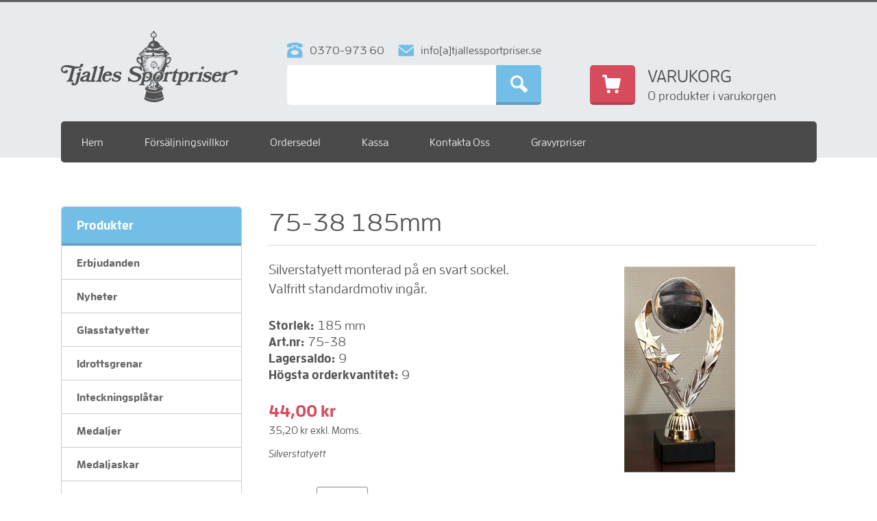

--- FILE ---
content_type: text/html; charset=utf-8
request_url: https://www.tjallessportpriser.se/sv/produkter/statyetter/75-38-185mm/
body_size: 5409
content:

<!DOCTYPE html>
<html>
<head>
    <!-- Meta Data -->
  	<title>75-38 185mm - Tjalles Sportpriser</title>

<meta http-equiv="Content-Type" content="text/html; charset=UTF-8" />
<meta name="description" content="" />
<meta name="keywords" content="Statyett,silverstatyett,statyetter,k&#246;p statyetter,k&#246;pa statyetter,idrottspris,idrottspriser,k&#246;pa idrottspriser,sportpriser,k&#246;pa sportpriser" />

    <!-- FAVICON -->
    <link rel="shortcut icon" type="image/x-icon" href="/favicon.ico"/>

     <meta name="viewport" content="width=device-width, initial-scale=1.0, maximum-scale=1.0"> 

    
    <script type="text/javascript" src="//use.typekit.net/nfz5khr.js"></script>
    <script type="text/javascript">try { Typekit.load(); } catch (e) { }</script>

    <!-- CSS -->
    <link rel="stylesheet" href="/scripts/fancybox/source/jquery.fancybox.css?v=2.1.5" type="text/css" media="screen" />

    <!-- Important Owl stylesheet -->
    <link rel="stylesheet" href="/scripts/owl-carousel/owl.carousel.css">
 
    <!-- Default Theme -->
    <link rel="stylesheet" href="/scripts/owl-carousel/owl.theme.css">

    <link href="/css/output.css" rel="stylesheet" type="text/css" />

    
    <script>
        (function (i, s, o, g, r, a, m) {
            i['GoogleAnalyticsObject'] = r; i[r] = i[r] || function () {
                (i[r].q = i[r].q || []).push(arguments)
            }, i[r].l = 1 * new Date(); a = s.createElement(o),
            m = s.getElementsByTagName(o)[0]; a.async = 1; a.src = g; m.parentNode.insertBefore(a, m)
        })(window, document, 'script', '//www.google-analytics.com/analytics.js', 'ga');

        ga('create', 'UA-60678658-1', 'auto');
        ga('send', 'pageview');

    </script>
</head>

<body id="Product">

  <header class="page-header">

   <div class="container header-container group">

   <a href="/sv/" class="logo">
       <img src="/images/Tjalleslogo.png" alt="Tjalles Sportpriser" />
   </a>

   <div class="contact-search-area">
       <p class="header-phone">0370-973 60</p>
       <p class="header-email">info[a]tjallessportpriser.se</p>
       <form class="search-container" action="/sv/sok/" method="get">
            <input type="search" name="search"/><a class="search-magnifying" href="javascript:void(0)" onclick="document.querySelector('form').submit()" method="get"></a>
       </form>
   </div>

   <div class="header-cart-container">
       

<a class="cart" id="show-quick-cart" href="/sv/kassa/"></a>
<h3>VARUKORG</h3>
<p><span id="miniCartTotalItems">0 produkter</span> i varukorgen</p>

<div id="miniCart-wrapper">    
    <div id="miniCart" class="hide">
        <div class="arrow-up"></div>
        <h2>Varukorg</h2>

        <div class="group">
            <ul class="cartItems">
                    <li data-itemId="" data-motiv="" data-valor="" data-gravering="" class="cartItem hide cartItem-template">
        <a id="prodLink" href="">
            <img id="prodImg" class="cartItemImage" src="?width=80&amp;height=80&amp;pad=true" />
        </a>
        <div class="cartItemContent">
            <h4><a id="prodName" href=""></a> </h4>
            <div class="cartItemPrice-block clearfix">


                <input class="cartItemQty" type="number" value="" min="1" data-minqty="1" max="" data-maxqty="">
                <button data-olid="" class="clearButton removeCartItem">x</button>
                <span id="olTotProce" class="cartItemPrice"></span>
            </div>
        </div>
    </li>

            </ul>
            
            <a class="right clearButton cartButton" href="/sv/kassa/"> Till kassan</a>
        </div>
    </div>    
</div>
   </div>
    
	
<nav>
    <input type="checkbox" id="mobileMenu" />
    <label class="label-toggle" for="mobileMenu"><span></span></label>

    <ul class="main-navigation group">
                <li >
                    <a href="/sv/">Hem</a>
                </li>
            <li >
                <a href="/sv/forsaljningsvillkor/">F&#246;rs&#228;ljningsvillkor</a>
            </li>
            <li >
                <a href="/sv/ordersedel/">Ordersedel</a>
            </li>
            <li >
                <a href="/sv/kassa/">Kassa</a>
            </li>
            <li >
                <a href="/sv/kontakta-oss/">Kontakta Oss</a>
            </li>
            <li >
                <a href="/sv/gravyrpriser/">Gravyrpriser</a>
            </li>

    </ul>
</nav>
    </div>
  </header>
	  	
  <div class="container main-container group">

  	
<div class="side-bar-container">
    <div class="sidebar group">
    <nav class="sub-navigation">    	
        <h2>Produkter</h2>
 		    <ul class="Level3 clearfix">
            <li >
                <a href="/sv/produkter/erbjudanden/">Erbjudanden</a>
            </li>
            <li >
                <a href="/sv/produkter/nyheter/">Nyheter</a>
            </li>
            <li >
                <a href="/sv/produkter/glasstatyetter/">Glasstatyetter</a>
            </li>
            <li >
                <a href="/sv/produkter/idrottsgrenar/">Idrottsgrenar</a>
            </li>
            <li >
                <a href="/sv/produkter/inteckningsplatar/">Inteckningspl&#229;tar</a>
            </li>
            <li >
                <a href="/sv/produkter/medaljer/">Medaljer</a>
            </li>
            <li >
                <a href="/sv/produkter/medaljaskar/">Medaljaskar</a>
            </li>
            <li >
                <a href="/sv/produkter/medaljband/">Medaljband</a>
            </li>
            <li >
                <a href="/sv/produkter/plaketter/">Plaketter</a>
            </li>
            <li >
                <a href="/sv/produkter/pokaler/">Pokaler</a>
            </li>
            <li >
                <a href="/sv/produkter/rosetter/">Rosetter</a>
            </li>
            <li  class="selected">
                <a href="/sv/produkter/statyetter/">Statyetter</a>
    <ul class="Level4 clearfix">
    </ul>    
            </li>
            <li >
                <a href="/sv/produkter/specialartiklar/">Specialartiklar</a>
            </li>
            <li >
                <a href="/sv/produkter/presenter-nyttopriser/">Presenter/Nyttopriser</a>
            </li>
            <li >
                <a href="/sv/produkter/motiv/">Motiv</a>
            </li>
    </ul>    
        
    </nav>
</div>



</div>
<div class="main-content group">

    <div class="productWrapper">
        <div class="product-header">
            <h1>
                75-38 185mm
                                            </h1>
        </div>

        <div class="product-left">
            <p class="product-info">Silverstatyett monterad p&#229; en svart sockel.
Valfritt standardmotiv ing&#229;r.</p>

            <div class="size-info">
                <p><b>Storlek:</b></p><p class="sum">185 mm</p>
                <p><b>Art.nr:</b></p><p class="sum">75-38</p>
                    <p><b>Lagersaldo:</b></p><p class="sum quantity " data-stock-amount="9">9</p>

                    <p><b>Högsta orderkvantitet:</b></p><p class="sum quantity" data-max-amount="9">9</p>
            </div>

            <div class="price-info">
                    <p class="price">44,00 kr</p>
                    <p class="excl-moms">35,20 kr exkl. Moms. </p>
                <p class="misc">Silverstatyett</p>
            </div>

            <div class="amount-info group">


                <table>
                    <tr>
                        <td>Antal:</td>
                        <td><input id="itemQty" type="number" value="1" min="1" data-minqty="1"></td>
                    </tr>

                    <tr class="">
                        <td>Motiv:</td>
                        <td><select id="motiv">    <option selected value="Inget motiv valt">- Inget motiv -</option>
    <option value="1">1</option>
    <option value="2">2</option>
    <option value="3">3</option>
    <option value="Amerikansk fotboll">Amerikansk fotboll</option>
    <option value="Backhoppning">Backhoppning</option>
    <option value="Badminton">Badminton</option>
    <option value="Bandy">Bandy</option>
    <option value="Bangolf">Bangolf</option>
    <option value="Baseball">Baseball</option>
    <option value="Basket">Basket</option>
    <option value="Bergsklättring">Bergsklättring</option>
    <option value="Biljard">Biljard</option>
    <option value="BMX">BMX</option>
    <option value="Bodybuilding">Bodybuilding</option>
    <option value="Bordtennis, dam">Bordtennis, dam</option>
    <option value="Bordtennis, herr">Bordtennis, herr</option>
    <option value="Boule">Boule</option>
    <option value="Bowling, dam">Bowling, dam</option>
    <option value="Bowling, herr">Bowling, herr</option>
    <option value="Boxning">Boxning</option>
    <option value="Bridge">Bridge</option>
    <option value="Brottning">Brottning</option>
    <option value="Bungyjump">Bungyjump</option>
    <option value="Bågskytte">Bågskytte</option>
    <option value="Curling">Curling</option>
    <option value="Cykling">Cykling</option>
    <option value="Dans">Dans</option>
    <option value="Dans, bugg">Dans, bugg</option>
    <option value="Dart">Dart</option>
    <option value="Domare">Domare</option>
    <option value="Dragkamp">Dragkamp</option>
    <option value="Duva">Duva</option>
    <option value="Fallskärmshopp">Fallskärmshopp</option>
    <option value="Fiske">Fiske</option>
    <option value="Fotboll, neutral">Fotboll, neutral</option>
    <option value="Fotboll, dam">Fotboll, dam</option>
    <option value="Fotboll, herr">Fotboll, herr</option>
    <option value="Friidrott">Friidrott</option>
    <option value="Fäktning">Fäktning</option>
    <option value="Foto">Foto</option>
    <option value="Gokart">Gokart</option>
    <option value="Golf">Golf</option>
    <option value="Golf, putt">Golf, putt</option>
    <option value="Gymnastik">Gymnastik</option>
    <option value="Gång">Gång</option>
    <option value="Handboll, dam">Handboll, dam</option>
    <option value="Handboll, herr">Handboll, herr</option>
    <option value="Handslag	">Handslag</option>
    <option value="Hjärta">Hjärta</option>
    <option value="Hund, olika raser">Hund, olika raser</option>
    <option value="Hund, Schäfer">Hund, Schäfer</option>
    <option value="Häst, dressyr">Häst, dressyr</option>
    <option value="Hästhuvud">Hästhuvud</option>
    <option value="Hästhoppning">Hästhoppning</option>
    <option value="Höjdhopp">Höjdhopp</option>
    <option value="Inlines">Inlines</option>
    <option value="Innebandy">Innebandy</option>
    <option value="Ishockey">Ishockey</option>
    <option value="Judo">Judo</option>
    <option value="Kanin">Kanin</option>
    <option value="Kaninhopp">Kaninhopp</option>
    <option value="Karate">Karate</option>
    <option value="Kanot">Kanot</option>
    <option value="Kickboxning">Kickboxning</option>
    <option value="Konståkning, dam">Konståkning, dam</option>
    <option value="Konståkning, herr">Konståkning, herr</option>
    <option value="Konståkning, par">Konståkning, par</option>
    <option value="Luftgevär">Luftgevär</option>
    <option value="Luftpistol">Luftpistol</option>
    <option value="Löpning, dam">Löpning, dam</option>
    <option value="Löpning, herr">Löpning, herr</option>
    <option value="Löpning, motion">Löpning, motion</option>
    <option value="Löpning, terräng">Löpning, terräng</option>
    <option value="MC-träff">MC-träff</option>
    <option value="Mete">Mete</option>
    <option value="MHF">MHF</option>
    <option value="Miniracing">Miniracing</option>
    <option value="Motorbåt">Motorbåt</option>
    <option value="Motor, folkrace">Motor, folkrace</option>
    <option value="Motor, rally">Motor, rally</option>
    <option value="Motor, ratt hjälm">Motor, ratt hjälm</option>
    <option value="Motocross">Motocross</option>
    <option value="Mountainbike">Mountainbike</option>
    <option value="Musik, not">Musik, not</option>
    <option value="Orientering">Orientering</option>
    <option value="Pimpel">Pimpel</option>
    <option value="Poker">Poker</option>
    <option value="Rinkbandy">Rinkbandy</option>
    <option value="Roadracing">Roadracing</option>
    <option value="Rodd">Rodd</option>
    <option value="Rugby">Rugby</option>
    <option value="Rullskidor">Rullskidor</option>
    <option value="Rådjur">Rådjur</option>
    <option value="Schack">Schack</option>
    <option value="Segling">Segling</option>
    <option value="Segrare, dam">Segrare, dam</option>
    <option value="Segrare, herr">Segrare, herr</option>
    <option value="Simhopp">Simhopp</option>
    <option value="Simning, dam">Simning, dam</option>
    <option value="Simning, herr">Simning, herr</option>
    <option value="Skidor, längd">Skidor, längd</option>
    <option value="Skidor, slalom">Skidor, slalom</option>
    <option value="Skidskytte">Skidskytte</option>
    <option value="Skridskor">Skridskor</option>
    <option value="Skytte, gevär">Skytte, gevär</option>
    <option value="Skytte, korsade gevär">Skytte, korsade gevär</option>
    <option value="Skytte, 3 positioner">Skytte, 3 positioner</option>
    <option value="Skytte, lerduva">Skytte, lerduva</option>
    <option value="Skytte, pistol">Skytte, pistol</option>
    <option value="Snowboard">Snowboard</option>
    <option value="Snöflinga">Snöflinga</option>
    <option value="Snöskoter">Snöskoter</option>
    <option value="Speedway">Speedway</option>
    <option value="Sportgymnastik">Sportgymnastik</option>
    <option value="Squash">Squash</option>
    <option value="Stavgång">Stavgång</option>
    <option value="Studentmössa">Studentmössa</option>
    <option value="Styrkelyft">Styrkelyft</option>
    <option value="Taekwondo">Taekwondo</option>
    <option value="Tennis">Tennis</option>
    <option value="Trav">Trav</option>
    <option value="Trial">Trial</option>
    <option value="Triathlon">Triathlon</option>
    <option value="Trolling">Trolling</option>
    <option value="Tyngdlyftning">Tyngdlyftning</option>
    <option value="Vattenskidor">Vattenskidor</option>
    <option value="Volleyboll">Volleyboll</option>
    <option value="Windsurfing">Windsurfing</option>
    <option value="Yxkastning">Yxkastning</option>
    <option value="Älg">Älg</option>
</select></td>
                    </tr>

                    <tr class="">
                        <td>Valör:</td>
                        <td><select id="valor">    <option selected value="Ingen valör vald">- Ingen valör vald -</option>
    <option value="Guld">Guld</option>
    <option value="Silver">Silver</option>
    <option value="Brons">Brons</option>
</select></td>
                    </tr>

                    <tr class="">
                        <td>Graveras:</td>
                        <td><input id="gravering" value="" /></td>
                    </tr>


                    <tr class="">
                        <td>Variant:</td>
                        <td>
                            <select id="variant">
                                <option>- Ingen variant vald-</option>


                            </select>
                        </td>
                    </tr>


                </table>
            </div>
            <p class="amount-error" style="display: none">(Maximumorder: 9 st)</p>
                            <button class="addToCartBtn" data-artnr="3621" data-prodUrl="/sv/produkter/statyetter/75-38-185mm/">Lägg i korgen</button>
            <a href="/sv/kassa/" id="LookAtCartBtn">Titta i korgen</a>
        </div>
        <div class="product-right">
                    <img src="/media/1833/75-38.jpg?width=230&amp;height=300&amp;pad=true" id="productImage" alt="75-38.jpg" />

        </div>
    </div>



    




</div>



  </div>
  <footer class="page-footer">
      <div class="container group">
          ©2014 Tjalles Sportpriser AB  | info[a]tjallessportpriser.se | Tel: 0370-973 60

          <iframe src="//www.facebook.com/plugins/like.php?href=https%3A%2F%2Fwww.facebook.com%2Fpages%2FTjalles-Sportpriser-AB%2F265710363450964&amp;width&amp;layout=button&amp;action=like&amp;show_faces=false&amp;share=true&amp;height=35" scrolling="no" frameborder="0" style="border:none; overflow:hidden; height:21px;" allowTransparency="true"></iframe>
      </div>
  </footer>

<!-- JS -->
<script type="text/javascript" src="/scripts/modernizr.js"></script>
<script type="text/javascript" src="/scripts/jquery-1.10.2.js"></script>
    
<script type="text/javascript" src="/scripts/fancybox/source/jquery.fancybox.pack.js?v=2.1.5"></script>

<script type="text/javascript" src="//cdnjs.cloudflare.com/ajax/libs/jquery.form/3.50/jquery.form.min.js"></script>
<script type="text/javascript" src="/App_Plugins/teacommerce/assets/scripts/tea-commerce.min.js"></script>
<script type="text/javascript">
    _storeId = 1;
</script>
<script src="/scripts/jquery.lazyload.min.js" type="text/javascript"></script>
<script type="text/javascript" src="/scripts/owl-carousel/owl.carousel.min.js"></script>
<script type="text/javascript" src="/scripts/app.js"></script>
    <script type="text/javascript" src="/scripts/shop.js"></script>

</body>
</html>

--- FILE ---
content_type: text/css
request_url: https://www.tjallessportpriser.se/css/output.css
body_size: 7641
content:
/*! normalize.css v1.0.0 | MIT License | git.io/normalize */*{-webkit-box-sizing:border-box;-moz-box-sizing:border-box;box-sizing:border-box}article,aside,details,figcaption,figure,footer,header,hgroup,nav,section{display:block}audio,canvas,video{display:inline-block}audio:not([controls]){display:none}[hidden]{display:none}html{font-size:100%;overflow-y:scroll;-webkit-text-size-adjust:100%;-ms-text-size-adjust:100%}body{margin:0;font-size:16px;line-height:24px;color:#555;font-weight:600}body,button,input,select,textarea{font-family:ff-enzo-web,sans-serif}::-moz-selection{background:#5f9fc1;color:#fff;text-shadow:none}::selection{background:#5f9fc1;color:#fff;text-shadow:none}a{color:#5f9fc1;text-decoration:none}a:visited{color:#5f9fc1}a:hover{color:#132027}a:focus{outline:thin dotted}a:active,a:hover{outline:0}abbr[title]{border-bottom:1px dotted}b,strong{font-weight:700}blockquote{margin:1em 40px}dfn{font-style:italic}hr{display:block;height:1px;border:0;border-top:1px solid #ccc;margin:1em 0;padding:0}ins{background:#ff9;color:#000;text-decoration:none}mark{background:#ff0;color:#000;font-style:italic;font-weight:700}code,kbd,pre,samp{font-family:monospace,monospace;font-size:1em}pre{white-space:pre;white-space:pre-wrap;word-wrap:break-word}q{quotes:none}q:after,q:before{content:"";content:none}small{font-size:85%}sub,sup{font-size:75%;line-height:0;position:relative;vertical-align:baseline}sup{top:-.5em}sub{bottom:-.25em}address,dl,fieldset,h1,h2,h3,h4,h5,h6,hr,ol,p,pre,table,ul{margin-bottom:10px}strong{font-weight:700}em{font-style:italic}h1,h2,h3,h4,h5,h6{font-weight:600;line-height:1.3em}h1{font-size:32px}h2{font-size:24px}h3{font-size:18px}h4{font-size:14px}ol,ul{margin:0 0 1em 0;padding:0 0 0 40px}dd{margin:0 0 0 40px}nav ol,nav ul{list-style:none;margin:0;padding:0}img{border:0;-ms-interpolation-mode:bicubic}svg:not(:root){overflow:hidden}figure{margin:0}form{margin:0}fieldset{border:0;margin:0;padding:0}label{cursor:pointer}legend{border:0;padding:0}button,input,select,textarea{font-size:100%;margin:0;vertical-align:baseline}button,input{line-height:normal}button,input[type=button],input[type=reset],input[type=submit]{cursor:pointer;-webkit-appearance:button}input[type=checkbox],input[type=radio]{box-sizing:border-box;padding:0}input[type=search]{-webkit-appearance:textfield;-moz-box-sizing:content-box;-webkit-box-sizing:content-box;box-sizing:content-box}input[type=search]::-webkit-search-decoration{-webkit-appearance:none}button::-moz-focus-inner,input::-moz-focus-inner{border:0;padding:0}textarea{overflow:auto;vertical-align:top;resize:vertical}input:invalid,textarea:invalid{background-color:#f0dddd}table{border-collapse:collapse;border-spacing:0}.ir{display:block;border:0;text-indent:-999em;overflow:hidden;background-color:transparent;background-repeat:no-repeat;text-align:left;direction:ltr}.ir br{display:none}.hidden{display:none!important;visibility:hidden}.visuallyhidden{border:0;clip:rect(0 0 0 0);height:1px;margin:-1px;overflow:hidden;padding:0;position:absolute;width:1px}.visuallyhidden.focusable:active,.visuallyhidden.focusable:focus{clip:auto;height:auto;margin:0;overflow:visible;position:static;width:auto}.invisible{visibility:hidden}.group:after,.group:before{content:"";display:table}.group:after{clear:both}.group{zoom:1}.page-header{border-top:3px solid #606060;background-color:#e8ebed}.page-header .header-container{height:227px;position:relative;display:flex;flex-flow:row wrap}.page-header .logo{float:left;display:block;margin-top:42px;flex:0 1 30%;padding-right:15px}.page-header .logo img{width:100%;max-width:258px}.page-header .contact-search-area{float:left;flex:0 1 40%;margin-top:48px}.page-header .contact-search-area .header-phone{margin:0;float:left;padding:10px 20px 10px 33px;background:url(/Images/phone.png) left center no-repeat}.page-header .contact-search-area .header-email{margin:0;float:left;padding:10px 20px 10px 33px;background:url(/Images/mail.png) left center no-repeat}.page-header .contact-search-area input{background-color:#fff;border:none;height:18px;width:60%;padding:20px;float:left;-webkit-border-radius:5px 0 0 5px;-moz-border-radius:5px 0 0 5px;border-radius:5px 0 0 5px;-moz-background-clip:padding;-webkit-background-clip:padding-box;background-clip:padding-box}.page-header .contact-search-area .search-magnifying{float:left;display:block;height:58px;width:66px;border-bottom:4px solid #5f9fc1;-webkit-border-radius:0 5px 5px 0;-moz-border-radius:0 5px 5px 0;border-radius:0 5px 5px 0;-moz-background-clip:padding;-webkit-background-clip:padding-box;background-clip:padding-box;background:url(/Images/search.png) no-repeat center center;background-color:#73bee6}.page-header .contact-search-area .search-magnifying:hover{background-color:#4e5455;border-bottom:solid 4px #393939}.page-header .header-cart-container{flex:0 1 30%;float:left;margin-top:92px}.page-header .header-cart-container .cart{display:block;float:left;height:58px;width:66px;background:url(/Images/cart.png) no-repeat center;background-position:18px 14px;border-bottom:4px solid #b04350;background-color:#d64c5d;-webkit-border-radius:5px;-moz-border-radius:5px;border-radius:5px;-moz-background-clip:padding;-webkit-background-clip:padding-box;background-clip:padding-box;margin-right:18px}.page-header .header-cart-container .cart:hover{background-color:#4e5455;border-bottom:solid 4px #393939}.page-header .header-cart-container h3{margin:0;font-size:26px;font-weight:600}.page-header .header-cart-container p{margin:0;font-size:18px}.page-header nav{flex:0 1 100%}.page-header nav #mobileMenu{display:none}.page-header .main-navigation{width:100%;background-color:#4a4a4a;-webkit-border-radius:5px;-moz-border-radius:5px;border-radius:5px;-moz-background-clip:padding;-webkit-background-clip:padding-box;background-clip:padding-box;overflow:hidden;position:relative;margin-bottom:-29px}.page-header .main-navigation li{list-style:none;float:left}.page-header .main-navigation li a{display:block;height:60px;line-height:60px;color:#e8ebed;padding:0 30px}.page-header .main-navigation li:hover{background-color:#5a5a5a}.page-header .main-navigation li.selected a{background-color:#5a5a5a;border-bottom:4px solid #73bee6;color:#fff}#miniCart-wrapper{width:300px;display:block;position:absolute;z-index:100;right:61px;top:92px}#checkoutcart,#miniCart{padding:26px 20px 20px;width:300px}#checkoutcart.hide,#miniCart.hide{display:none}#checkoutcart .arrow-up,#miniCart .arrow-up{position:absolute;top:-9px;left:35px;width:0;height:0;border-left:10px solid transparent;border-right:10px solid transparent;border-bottom:10px solid #fff}#checkoutcart.cart-open,#miniCart.cart-open{display:block}#checkoutcart .empty-bascet,#miniCart .empty-bascet{color:#8bb110}#checkoutcart .shippingHeader,#checkoutcart>h2,#miniCart .shippingHeader,#miniCart>h2{margin-bottom:25px;color:#333;font-weight:700;font-size:15px;text-transform:uppercase;margin-top:2px}#checkoutcart>h2,#miniCart>h2{margin-bottom:5px}#checkoutcart .cartItems,#miniCart .cartItems{padding:0}#checkoutcart .cartItem,#miniCart .cartItem{clear:both;margin-bottom:22px;list-style:none}#checkoutcart .cartItem .cartItemImage,#miniCart .cartItem .cartItemImage{width:50px;float:left}#checkoutcart .cartItem .cartItemContent,#miniCart .cartItem .cartItemContent{margin-left:60px}#checkoutcart .cartItem .cartItemContent h4,#miniCart .cartItem .cartItemContent h4{color:#333;text-decoration:none}#checkoutcart .cartItem .cartItemContent h4 a,#miniCart .cartItem .cartItemContent h4 a{color:#333;text-decoration:none}#checkoutcart .cartItem .cartItemContent .cartItemQty,#miniCart .cartItem .cartItemContent .cartItemQty{width:75px;float:left;border:0;padding:4px;margin-top:-1px;margin-right:7px;border:1px solid #777;-webkit-border-radius:3px;-moz-border-radius:3px;border-radius:3px;-moz-background-clip:padding;-webkit-background-clip:padding-box;background-clip:padding-box}#checkoutcart .cartItem .cartItemContent .cartItemPrice,#miniCart .cartItem .cartItemContent .cartItemPrice{float:right;margin-top:3px;color:#d64c5d;font-size:18px;font-weight:700}#checkoutcart .cartItem .cartItemContent .cartItemPrice del,#miniCart .cartItem .cartItemContent .cartItemPrice del{color:#ff3838;margin-right:15px}#checkoutcart .cartItem .cartItemContent .removeCartItem,#miniCart .cartItem .cartItemContent .removeCartItem{padding-left:0;line-height:7px;font-size:18px}#checkoutcart .clearButton,#miniCart .clearButton{border:0;background:0;cursor:pointer;margin-top:3px;color:#fff;margin:2px 0;padding:4px 0;text-decoration:none;line-height:11px;font-size:15px}#checkoutcart .removeCartItem,#miniCart .removeCartItem{color:#333}#checkoutcart .removeCartItem:hover,#miniCart .removeCartItem:hover{color:#d64c5d}#checkoutcart .cartButton,#miniCart .cartButton{background-color:#d64c5d;padding:12px 22px;text-align:center;width:130px;font-size:16px;border-bottom:solid 4px #b04350;-webkit-border-radius:3px;-moz-border-radius:3px;border-radius:3px;-moz-background-clip:padding;-webkit-background-clip:padding-box;background-clip:padding-box;line-height:16px}#checkoutcart .cartButton:hover,#miniCart .cartButton:hover{background-color:#4e5455;border-bottom:solid 4px #393939}#checkoutcart .emptyBasket,#miniCart .emptyBasket{background-color:#73bee6;padding:12px 16px;width:143px;font-size:16px;border-bottom:solid 4px #5f9fc1;line-height:17px}#checkoutcart .emptyBasket:hover,#miniCart .emptyBasket:hover{background-color:#4e5455;border-bottom:solid 4px #393939}#checkoutcart #goToPayment,#miniCart #goToPayment{background-color:#8bb110;padding:12px 18px;text-align:center;text-transform:uppercase;font-size:12px;color:#fff;border:0;cursor:pointer}#checkoutcart #goToPayment:hover,#miniCart #goToPayment:hover{background-color:#9fc329}#checkoutcart #payexLogo,#miniCart #payexLogo{margin-top:7px;float:right}#miniCart{display:none;box-shadow:0 1px 10px 0 rgba(0,0,0,.2);-moz-box-shadow:0 1px 10px 0 rgba(0,0,0,.2);-webkit-box-shadow:0 1px 10px 0 rgba(0,0,0,.2);padding:26px 20px 20px;width:350px;display:block;background-color:#fff;z-index:100;position:absolute;top:72px;-webkit-border-radius:4px;-moz-border-radius:4px;border-radius:4px;-moz-background-clip:padding;-webkit-background-clip:padding-box;background-clip:padding-box}@media (max-width:769px){.page-header .header-container{justify-content:space-between}.page-header .header-container .contact-search-area{flex:0 1 51%;margin-bottom:10px}.page-header .header-container .contact-search-area p{font-size:12px}.page-header .header-container .contact-search-area input{padding:10px}.page-header .header-container .contact-search-area .search-magnifying{height:38px;width:46px}.page-header .header-container .header-cart-container{flex:unset;margin-top:87px}.page-header .header-container .header-cart-container .cart{height:48px;width:46px;background-position:9px 10px}.page-header .header-container .header-cart-container h3{display:none;font-size:18px}.page-header .header-container .header-cart-container p{display:none;font-size:12px}.page-header .header-container nav{background:#4a4a4a;position:relative;min-height:70px;width:100%;margin-top:20px;border-radius:5px;z-index:3}.page-header .header-container nav .main-navigation{max-height:0;overflow:hidden;position:relative;bottom:0;margin-top:80px}.page-header .header-container nav .main-navigation li{float:none;display:block;text-align:center}.page-header .header-container nav #mobileMenu:checked~.main-navigation{max-height:100%}.page-header .header-container .label-toggle{height:35px;width:40px;position:absolute;left:calc(50% - 17.5px);top:25px;padding-top:11px}.page-header .header-container .label-toggle span,.page-header .header-container .label-toggle span:after,.page-header .header-container .label-toggle span:before{height:4px;width:35px;background:#fff;cursor:pointer;border-radius:1px;position:absolute;display:block;content:"";transition:all .2s ease-in-out}.page-header .header-container .label-toggle span::before{top:-10px}.page-header .header-container .label-toggle span::after{bottom:-10px}.page-header .header-container #mobileMenu:checked~.label-toggle span{background-color:transparent}.page-header .header-container #mobileMenu:checked~.label-toggle span:after,.page-header .header-container #mobileMenu:checked~.label-toggle span:before{top:0}.page-header .header-container #mobileMenu:checked~.label-toggle span:before{transform:rotate(45deg)}.page-header .header-container #mobileMenu:checked~.label-toggle span:after{transform:rotate(-45deg)}}@media (max-width:480px){.page-header .header-container{min-height:227px;height:auto}.page-header .header-container .logo{flex:0 1 100%;padding:0;margin:42px auto 0;text-align:center}.page-header .header-container .contact-search-area{margin-top:10px;flex:1 1 50%}.page-header .header-container .header-cart-container{align-self:flex-end;margin:0 0 5px 0}.page-header .header-container .header-cart-container a{margin:0}.page-header .header-container nav{margin-bottom:-20px}}.container{max-width:1167px;width:100%;margin:0 auto;padding:0 2em}.hide{display:none}.right{float:right}.main-container{padding-top:30px}.main-container h1{margin-top:0;font-size:36px}.main-container h2{font-size:30px}.main-container h3{font-size:24px}h3{font-size:24px}.main-content{margin-top:41px;width:72.5%;float:right}@media (max-width:769px){.main-content{width:100%;float:none;clear:both}}.main-content .owl-carousel{margin-bottom:16px}.main-content .owl-carousel img{width:100%}.main-content .category-container{margin-top:50px;float:left;width:100%}.main-content .category-container .category-header{width:100%;border-bottom:2px solid #ebebeb;margin-bottom:30px;padding-bottom:5px}.main-content .category-container .category-header h2{float:left;margin-top:6px}.main-content .category-container .category-header .more-in-this-category{float:right;padding:3px 10px;background-color:#73bee6;color:#fff;border-bottom:2px solid #5f9fc1;-webkit-border-radius:4px;-moz-border-radius:4px;border-radius:4px;-moz-background-clip:padding;-webkit-background-clip:padding-box;background-clip:padding-box;margin-top:12px}.main-content .category-container .category-header .more-in-this-category:hover{background-color:#4e5455;border-bottom:solid 2px #393939}.main-content .category-container .category-blurbs{width:100%}.main-content .category-container .category-blurbs .product-blurb{width:23%;display:inline-block;margin-right:1.6%;vertical-align:top;border:solid 1px #e4e4e4;margin-bottom:30px;-webkit-border-radius:4px;-moz-border-radius:4px;border-radius:4px;-moz-background-clip:padding;-webkit-background-clip:padding-box;background-clip:padding-box;position:relative}.main-content .category-container .category-blurbs .product-blurb:hover{border:solid 1px #777}.main-content .category-container .category-blurbs .product-blurb:nth-child(4n+4){margin-right:0}.main-content .category-container .category-blurbs .product-blurb .blurb-top{padding:15px}.main-content .category-container .category-blurbs .product-blurb .blurb-top img{width:100%}.main-content .category-container .category-blurbs .product-blurb .blurb-top h4{font-size:16px;margin:15px 0 2px;color:#666}.main-content .category-container .category-blurbs .product-blurb .blurb-top .price{color:#d64c5d;font-size:18px;font-weight:700;margin:0}.main-content .category-container .category-blurbs .product-blurb .blurb-top .price.old{color:#e9bdc2;text-decoration:line-through}.main-content .category-container .category-blurbs .product-blurb .blurb-top .erbjudande{display:block;position:absolute;width:auto;top:12px;right:-9px}.main-content .category-container .category-blurbs .product-blurb .blurb-top .rea{display:block;position:absolute;width:auto;top:35px;right:-9px}.main-content .category-container .category-blurbs .product-blurb .blurb-top .nyhet{display:block;position:absolute;width:auto;top:80px;right:-9px}.main-content .category-container .category-blurbs .product-blurb .add-to-cart{padding:19px;padding-right:46px;display:block;width:100%;float:left;border:0;border-top:solid 1px #e4e4e4;font-size:14px;color:#666;padding-left:48px;background:url(/Images/small-cart.png) no-repeat left center;background-position:16px;font-weight:600}.main-content .category-container .category-blurbs .product-blurb .add-to-cart:hover{color:#73bee6;background:url(/Images/small-cart-active.png) no-repeat left center;background-position:16px}@media (max-width:769px){.main-content .category-container .category-blurbs .product-blurb{width:47%}}@media (max-width:480px){.main-content .category-container .category-blurbs .product-blurb{width:100%}}.side-bar-container{width:24%;float:left;margin-top:41px}@media (max-width:769px){.side-bar-container{width:100%;float:none}}.side-bar-container .sidebar{width:100%;float:left;border:1px solid #ccc;-webkit-border-radius:5px;-moz-border-radius:5px;border-radius:5px;-moz-background-clip:padding;-webkit-background-clip:padding-box;background-clip:padding-box;margin-bottom:20px;overflow:hidden}.side-bar-container .sidebar h2{background-color:#73bee6;margin:0;padding:15px 22px;border-bottom:3px solid #5f9fc1;color:#fff;font-weight:700;font-size:18px}.side-bar-container .sidebar h2 a{color:#fff}.side-bar-container .sidebar ul{margin:0;padding:0}.side-bar-container .sidebar ul li{margin:0;list-style:none;float:left;width:100%}.side-bar-container .sidebar ul li a{display:block;font-weight:700;color:#666;padding:12px 22px;border-top:1px solid #ccc}.side-bar-container .sidebar ul li a:hover{background-color:#efefef}.side-bar-container .sidebar .Level3>.selected>a{background:url(/images/arrow-down.png) right center no-repeat}.side-bar-container .sidebar .Level3 .selected a{background-color:#efefef;background-position:247px;border-left:4px solid #73bee6}.side-bar-container .sidebar .Level3 .selected a:hover{background-color:#efefef}.side-bar-container .sidebar .Level3 .selected .Level4 a,.side-bar-container .sidebar .Level3 .selected .level5 a{border-left:none;padding-left:40px}.side-bar-container .sidebar .Level3 .selected .Level4 a:hover,.side-bar-container .sidebar .Level3 .selected .level5 a:hover{background-color:#efefef}.side-bar-container .sidebar .Level3 .selected .Level4 .selected a,.side-bar-container .sidebar .Level3 .selected .level5 .selected a{border-left:4px solid #73bee6;padding-left:35px;background-color:#f5f5f5}@media (max-width:769px){.side-bar-container .sidebar h2{position:relative;cursor:pointer}.side-bar-container .sidebar h2::after{content:"";position:absolute;right:22px;top:20px;width:4px;height:4px;border-bottom:3px solid #fff;border-right:3px solid #fff;transform:rotate(45deg);transition:all ease .3s}.side-bar-container .sidebar h2.open::after{transform:rotate(225deg)}.side-bar-container .sidebar ul.Level3{display:none}}.product-header{width:100%;border-bottom:2px solid #ebebeb}.product-header h1{margin-top:0;font-size:36px}.product-header h1 img{vertical-align:middle}.product-header h1 img:first-child{margin-left:20px}.product-left{width:55%;float:left;padding-right:5%}.product-left .product-info{font-size:20px;line-height:28px}.product-left .size-info{margin-top:28px}.product-left .size-info p{font-size:18px;margin:0;float:left;margin-right:5px}.product-left .size-info p.sum{float:none}.product-left .size-info p.sum.red{color:#d64c5d}.product-left .price-info{margin-top:28px}.product-left .price-info p{margin:0;font-size:15px}.product-left .price-info .price{font-size:24px;color:#d64c5d;font-weight:700;margin-bottom:5px}.product-left .price-info .price.old{color:#e9bdc2;text-decoration:line-through}.product-left .price-info .misc{margin-top:10px;font-style:italic}.product-left .amount-info{width:58%;margin-top:28px}.product-left .amount-info p{font-weight:700;display:block;float:left;width:80px;font-size:15px}.product-left .amount-info tr.hide-option{display:none}.product-left .amount-info tr td:first-child{width:90px}.product-left .amount-info input,.product-left .amount-info select{display:block;float:right;padding:5px 8px;line-height:24px;margin:7px 0;width:160px;border:1px solid #898989;-webkit-border-radius:3px;-moz-border-radius:3px;border-radius:3px;-moz-background-clip:padding;-webkit-background-clip:padding-box;background-clip:padding-box}.product-left .amount-info #itemQty{width:75px;float:left}.product-left .addToCartBtn{margin-top:28px;display:block;padding:15px 20px 15px 45px;border:0;border-bottom:solid 4px #b04350;color:#fff;-webkit-border-radius:4px;-moz-border-radius:4px;border-radius:4px;-moz-background-clip:padding;-webkit-background-clip:padding-box;background-clip:padding-box;float:left;margin-right:10px;background:url(/Images/cart.png) no-repeat center left;background-color:#d64c5d;background-size:20px;background-position:15px;font-size:18px}.product-left .addToCartBtn:hover{background-color:#554e4e;border-bottom:solid 4px #393939}.product-left .addToCartBtn:disabled{opacity:.7;cursor:not-allowed}.product-left #LookAtCartBtn{margin-top:28px;display:block;padding:15px 20px;background-color:#73bee6;border:0;border-bottom:solid 4px #5f9fc1;color:#fff;-webkit-border-radius:4px;-moz-border-radius:4px;border-radius:4px;-moz-background-clip:padding;-webkit-background-clip:padding-box;background-clip:padding-box;float:left;font-size:18px}.product-left #LookAtCartBtn:hover{background-color:#4e5455;border-bottom:solid 4px #393939}.product-right{width:40%;text-align:center;margin-top:30px;float:left}@media (max-width:769px){.productWrapper{display:flex;flex-direction:column;clear:both}.productWrapper .product-left,.productWrapper .product-right{width:100%;float:none}.productWrapper .product-header{order:1}.productWrapper .product-left{order:3}.productWrapper .product-right{order:2}.productWrapper .product-right img{width:100%;max-width:230px}}#checkoutcart{border:none;margin:0 auto;padding:0 0 40px;width:100%}#checkoutcart #totalPrice{font-size:18px;margin-bottom:0}#checkoutcart .cartVAT{font-size:14px;margin-top:0;color:gray}#checkoutcart .cartItemQty{border:1px solid #d3d3d3!important}#checkoutcart #totalWithShipping{font-size:24px;padding:20px 0;border-bottom:#ddd solid 1px;border-top:#ddd solid 1px;color:#333}#checkoutcart .cartItems .cartItemContent{margin-left:92px}#checkoutcart .cartItems .cartItemContent h4 a{color:#5f5f5f}#checkoutcart .removeCartItem{color:red!important}#checkoutcart .warning{color:red}#checkoutcart .cartItemPrice{font-size:18px}#checkoutcart .changeQtyInCart{background:#fff;border:0}#checkoutcart .cartItem{padding:20px 0;border-bottom:1px solid #ddd;margin-bottom:0;list-style:none}#checkoutcart .cartItem .cartItemImage{width:80px}#checkoutcart .shipping{margin:50px 0 30px 0;background:#eaeaea;padding:20px}#checkoutcart .shipping .shippingHeader{margin-bottom:20px;color:#222}#checkoutcart .shipping label{font-size:14px;padding:10px 0}#checkoutcart #paymentInfo{margin-top:32px}#checkoutcart #paymentInfo #goToPayment{background-color:#73bee6;padding:15px 25px;font-size:18px;border-bottom:solid 4px #5f9fc1;line-height:17px;-webkit-border-radius:4px;-moz-border-radius:4px;border-radius:4px;-moz-background-clip:padding;-webkit-background-clip:padding-box;background-clip:padding-box;text-transform:none;color:#fff}#checkoutcart #paymentInfo #goToPayment:hover{background-color:#4e5455;border-bottom:solid 4px #393939}#checkoutcart #paymentInfo table tr{float:left;margin-right:15px;margin-bottom:10px}#checkoutcart #paymentInfo table tr td{display:block}#checkoutcart #paymentInfo table tr td input,#checkoutcart #paymentInfo table tr td select{border:0;background-color:#eaeaea;padding:8px;margin:0;width:265px;height:40px;font-family:Arial,sans-serif}#checkoutcart #paymentInfo table tr td input#date_month,#checkoutcart #paymentInfo table tr td select#date_month{width:135px}#checkoutcart #paymentInfo table tr td input#date_day,#checkoutcart #paymentInfo table tr td select#date_day{width:75px;margin-left:-20px}#checkoutcart #paymentInfo table tr td input.inputwarning,#checkoutcart #paymentInfo table tr td select.inputwarning{background-color:#fbc2c4}#checkoutcart #paymentInfo table tr td select{border:0;background-color:#eaeaea!important;padding:8px;margin:0;width:265px;height:40px;font-family:Arial,sans-serif}.form-section{padding:20px 0;border-top:#ddd 1px solid}.addToCartModal{display:none;width:320px;padding:0 20px}.addToCartModal .title{border-bottom:2px solid #ebebeb;padding-bottom:5px}.addToCartModal img{float:right}.addToCartModal .product-info{font-size:15px;line-height:24px}.addToCartModal .size-info{margin-top:12px}.addToCartModal .size-info p{font-size:15px;margin:0;float:left;margin-right:5px}.addToCartModal .size-info p.sum{float:none}.addToCartModal .price-info{margin-top:12px;border-bottom:1px solid #f5f5f5;border-top:1px solid #f5f5f5;padding:5px 0}.addToCartModal .price-info p{margin:0;font-size:15px}.addToCartModal .price-info .price{font-size:20px;color:#d64c5d;font-weight:700;margin-bottom:5px}.addToCartModal .price-info .price.old{color:#e9bdc2;text-decoration:line-through}.addToCartModal .price-info .misc{margin-top:10px;font-style:italic}.addToCartModal .amount-info{width:260px;margin-top:12px}.addToCartModal .amount-info p{font-weight:700;display:block;float:left;width:72px;font-size:15px;margin:8px 0}.addToCartModal .amount-info tr td:first-child{width:90px}.addToCartModal .amount-info input,.addToCartModal .amount-info select{display:block;float:left;padding:5px 8px;line-height:18px;font-size:14px;margin:5px 0;border:1px solid #898989;-webkit-border-radius:3px;-moz-border-radius:3px;border-radius:3px;-moz-background-clip:padding;-webkit-background-clip:padding-box;background-clip:padding-box}.addToCartModal .amount-info #itemQty{width:75px;margin-right:116px}.addToCartModal .addToCartBtn{margin-top:16px;display:block;padding:15px 20px 15px 45px;border:0;border-bottom:solid 4px #b04350;color:#fff;-webkit-border-radius:4px;-moz-border-radius:4px;border-radius:4px;-moz-background-clip:padding;-webkit-background-clip:padding-box;background-clip:padding-box;float:left;margin-right:10px;background:url(/Images/cart.png) no-repeat center left;background-color:#d64c5d;background-size:20px;background-position:15px;margin-bottom:20px;font-size:18px}.addToCartModal .addToCartBtn:hover{background-color:#554e4e;border-bottom:solid 4px #393939}.search{padding:0 0 20px}.search li{list-style:none;padding:0;border-top:#f1f1f1 1px solid}body{background:#fff}.contact-form{margin:0;padding:0;margin-top:15px}.contact-form fieldset{border:none;margin:0;padding:0}.contact-form label{float:left;margin:7px 0 0 0;min-width:120px}.contact-form input{display:block;width:250px;height:35px;padding:0 20px 0 10px;margin:0 0 15px 0;-webkit-border-radius:3px;-moz-border-radius:3px;border-radius:3px;-moz-background-clip:padding;-webkit-background-clip:padding-box;background-clip:padding-box}.contact-form textarea{display:block;width:250px;height:170px;padding:10px 10px 0 10px;margin:0 0 15px 0;font-family:sans-serif;-webkit-border-radius:3px;-moz-border-radius:3px;border-radius:3px;-moz-background-clip:padding;-webkit-background-clip:padding-box;background-clip:padding-box}.contact-form .button,.contact-form input[type=submit]{display:block;float:left;cursor:pointer;color:#fff;padding:10px 15px;text-decoration:none;border:1px solid #0a0a0a;-webkit-border-radius:3px;-moz-border-radius:3px;border-radius:3px;-moz-background-clip:padding;-webkit-background-clip:padding-box;background-clip:padding-box;text-shadow:0 -1px 0 rgba(0,0,0,.5);-webkit-box-shadow:0 1px 3px rgba(0,0,0,.5);-moz-box-shadow:0 1px 3px rgba(0,0,0,.5);box-shadow:0 1px 3px rgba(0,0,0,.5);background-color:#eee;background:-webkit-gradient(linear,left top,left bottom,from(#eee),to(#454545));background:-webkit-linear-gradient(top,#eee,#454545);background:-moz-linear-gradient(top,#eee,#454545);background:-ms-linear-gradient(top,#eee,#454545);background:-o-linear-gradient(top,#eee,#454545)}.contact-form .button:hover,.contact-form input[type=submit]:hover{background-color:#454545;background:-webkit-gradient(linear,left top,left bottom,from(#454545),to(#eee));background:-webkit-linear-gradient(top,#454545,#eee);background:-moz-linear-gradient(top,#454545,#eee);background:-ms-linear-gradient(top,#454545,#eee);background:-o-linear-gradient(top,#454545,#eee);text-shadow:0 1px 0 rgba(0,0,0,.5)}.contact-form span.not-valid{color:red}.contact-form span.valid{color:green}#orderConfirmation{margin:200px 0 300px;text-align:center}.table{width:100%;display:flex;flex-direction:column}.table .tr{display:flex;flex-flow:row wrap;justify-content:space-between;width:auto!important;height:auto!important}.table .tr .td{flex:1 1 auto;width:auto!important;height:auto!important}@media (max-width:769px){.table .tr .td{flex:1 1 100%!important}}@media (max-width:769px){#toggleSpecialShippingAddress{margin-left:15px;width:20px;height:20px;display:inline-block;vertical-align:middle}#countrypost,#replacementprod{display:block;padding:10px;width:100%;margin-top:10px}}.page-footer{background-color:#e8ebed;padding:20px 0;color:#707070;margin-top:20px}.page-footer iframe{float:right;width:87px;height:21px;margin-top:3px}

--- FILE ---
content_type: application/javascript
request_url: https://www.tjallessportpriser.se/scripts/shop.js
body_size: 4153
content:
// add eventlisteners
$(function () {

    // Handle cart
    TC.bind('afterCartUpdated', function (resp) {
        ToxicShop.miniCart.updateUI(resp.order);
        //$('#miniCart').slideDown(400).delay(1500).slideUp(400);
        ToxicShop.checkout.updateOrderlinesUI(resp.order);
    });

    $('.addToCartBtn').on('click', function () {
        ToxicShop.cart.addItemToCart($(this).closest('.productWrapper'));
    });    

    $('.cartItems').on('click', '.removeCartItem', function () {
        ToxicShop.miniCart.removeOrderLine(this);
    });

    $('.emptyBasket').on('click', function () {
        ToxicShop.cart.empty();
    });

    $('.cartItems').on('change', '.cartItemQty', function () {
        ToxicShop.cart.changeQty(this.value, $(this).closest('.cartItem'), $(this).attr('data-minqty'), $(this).attr('data-maxqty'), this.defaultValue);
    });


    // Payement
    $('#goToPayment').on('click', function (e) {
        e.preventDefault();
        ToxicShop.checkout.goToPayment();
    });

    $('#toggleSpecialShippingAddress').on('click', function () {
        $('#specialShippingAddress').toggleClass('hide');
        if (this.checked == false) {
            $('#specialShippingAddress').find('input').val('');
        }
    });

    $("#paymentInfo").on('keyup', 'input', function (e) {
        var $this = $(this);

        if (!$this.hasClass('notreq')) {
            if (!$this.val().trim() == '') {
                $this.removeClass('inputwarning');
            } else {
                $this.addClass('inputwarning');
            }
        }
    });
});




var ToxicShop = {};

ToxicShop.cart = {

    addItemToCart: function ($prodWrapper) {

        var $itemQtyElem = $prodWrapper.find('#itemQty');

        if ($itemQtyElem.val()) {

            if (Number($itemQtyElem.val()) >= Number($itemQtyElem.attr('data-minqty'))) {

                var motiv = $prodWrapper.find('#motiv').val().trim().length > 0 ? $prodWrapper.find('#motiv').val() : "-";
                var valor = $prodWrapper.find('#valor').val().trim().length > 0 ? $prodWrapper.find('#valor').val() : "-";
                var gravering = $prodWrapper.find('#gravering').val().trim().length > 0 ? $prodWrapper.find('#gravering').val() : "-";
                var variant = $prodWrapper.find('#variant').val().trim().length > 0 ? $prodWrapper.find('#variant').val() : "-";

                //var motiv = $prodWrapper.find('#motiv').val().trim();
                //var valor = $prodWrapper.find('#valor').val().trim();
                //var gravering = $prodWrapper.find('#gravering').val().trim();

                TC.addOrUpdateOrderLine({
                    productIdentifier: $prodWrapper.find('.addToCartBtn').attr('data-artnr'),
                    quantity: $itemQtyElem.val(),
                    properties: {
                        motiv: motiv,
                        valor: valor,
                        gravering: gravering,
                        variant: variant,
                        prodImg: $prodWrapper.find('#productImage').attr('src').split("?")[0],
                        prodLink: $prodWrapper.find('.addToCartBtn').attr('data-produrl'),
                        minValue: $itemQtyElem.attr('data-minqty'),
                        maxValue: $itemQtyElem.attr('data-maxqty')

                    },
                    errorfn: function (e) {
                        console.log(e);
                    },
                    successfn: function (e) {
                        $.fancybox.close();
                    }
                });

            }
            else {
                alert('Du måste beställa minst ' + $itemQtyElem.attr('data-minqty') + "st");
            }
        }        
    },

    changeQty: function (newQty, $item, minQty, maxQty, oldQty) {

        // undefined just for safety
        if (minQty == undefined || Number(newQty) >= Number(minQty) || Number(newQty <= Number(maxQty)) ) {

            TC.addOrUpdateOrderLine({
                storeId: 1,
                productIdentifier: $item.attr('data-itemId'),
                properties: {
                    motiv: $item.attr('data-motiv'),
                    valor: $item.attr('data-valor'),
                    gravering: $item.attr('data-gravering'),
                    variant: $item.attr('data-variant')
                },
                quantity: newQty,
                overwriteQuantity: true
            });
        }
        else {
            $item.find('.cartItemQty').val(oldQty);
            alert('Du måste beställa minst ' + minQty + "st");
        }
    },

    empty: function () {
        TC.removeAllOrderLines({ storeId: 1 });
    }

};


ToxicShop.miniCart = {

    updateUI: function (order) {
        var $minicart = $('#miniCart');
        
        if ($minicart) {

            var prodInCartText = order.totalQuantity;
            if (order.orderLines.length == 1)
                prodInCartText += " produkt";
            else
                prodInCartText += " produkter";
            
            $('#miniCartTotalItems').text(prodInCartText);

            $cartItemTemplate = $minicart.find('.cartItem-template').clone();

            var $olList = $minicart.find('.cartItems');
            $minicart.find('.cartItems').contents().filter(function () {
                return !$(this).is('.cartItem-template');
            }).remove();
            
            for (var i in order.orderLines)
            {
                var ol = order.orderLines[i];

                if (typeof ol === 'object') {
                    var $newOlEl = $cartItemTemplate.clone();

                    $newOlEl.attr('data-itemId', ol.productIdentifier);
                    $newOlEl.attr('data-motiv', ol.properties.motiv.value);
                    $newOlEl.attr('data-valor', ol.properties.valor.value);
                    $newOlEl.attr('data-gravering', ol.properties.gravering.value);
                    $newOlEl.attr('data-variant', ol.properties.variant.value);

                    $newOlEl.find('#prodLink').attr('href', ol.properties.prodLink.value);
                    $newOlEl.find('#prodImg').attr('src', ol.properties.prodImg.value + "?width=80&amp;height=80&amp;pad=true");
                    $newOlEl.find('#prodName').text(ol.name).attr('href', ol.properties.prodLink.value);
                    $newOlEl.find('.cartItemQty').attr('value', Math.round(ol.quantity)).attr('min', ol.properties.minValue.value).attr('data-minqty', ol.properties.minValue.value);
                    $newOlEl.find('.removeCartItem').attr('data-olid', ol.id);
                    $newOlEl.find('#olTotProce').text(ol.totalPrice.withVatFormatted);

                    $olList.append($newOlEl.removeClass('hide').removeClass('cartItem-template'));
                }
            }
        }
    },

    removeOrderLine: function (orderline) {
        TC.removeOrderLine({ storeId: 1, orderLineId: $(orderline).attr('data-olid') });
    }

};


ToxicShop.checkout = {

    updateOrderlinesUI: function (order) {

        var $checkoutCart = $('#checkoutcart');

        if ($checkoutCart) {

            $checkoutCart.find('#cartTotal').text(order.subtotalPrice.withVatFormatted);
            $checkoutCart.find('#cartVatTotal').text(order.subtotalPrice.vatFormatted);
            $checkoutCart.find('#totalPriceAll').text(order.totalPrice.withVatFormatted);

            $cartItemTemplate = $checkoutCart.find('.cartItem-template').clone();

            var $olList = $checkoutCart.find('.cartItems');

            $checkoutCart.find('.cartItems').contents().filter(function () {
                return !$(this).is('.cartItem-template');
            }).remove();
            
            for (var i in order.orderLines) {
                var ol = order.orderLines[i];

                if (typeof ol === 'object') {
                    var $newOlEl = $cartItemTemplate.clone();

                    $newOlEl.attr('data-itemId', ol.productIdentifier);
                    $newOlEl.attr('data-motiv', ol.properties.motiv.value);
                    $newOlEl.attr('data-valor', ol.properties.valor.value);
                    $newOlEl.attr('data-gravering', ol.properties.gravering.value);
                    $newOlEl.attr('data-variant', ol.properties.variant.value);

                    $newOlEl.find('#prodLink').attr('href', ol.properties.prodLink.value);
                    $newOlEl.find('#prodImg').attr('src', ol.properties.prodImg.value + "?width=80&height=80&pad=true");

                    var prodProps = "(";
                    if (ol.properties.motiv.value != "-")
                        prodProps += "Motiv: " + ol.properties.motiv.value;
                    else
                        prodProps += "Motiv: -";
                    if (ol.properties.valor.value != "-")
                        prodProps += " Valör: " + ol.properties.valor.value;
                    else
                        prodProps += " Valör: -";
                    if (ol.properties.gravering.value != "-")
                        prodProps += " Gravering: " + ol.properties.gravering.value;
                    else
                        prodProps += " Gravering: -";
                    if (ol.properties.variant.value != "-")
                        prodProps += " Variant: " + ol.properties.variant.value;
                    else
                        prodProps += " Variant: -";

                    prodProps += ")";
                    $newOlEl.find('#prodName').text(ol.name + " " + prodProps).attr('href', ol.properties.prodLink.value);

                    $newOlEl.find('.cartItemQty').attr('value', Math.round(ol.quantity)).attr('min', ol.properties.minValue.value).attr('data-minqty', ol.properties.minValue.value);
                    $newOlEl.find('.removeCartItem').attr('data-olid', ol.id);
                    $newOlEl.find('#olTotProce').text(ol.totalPrice.withVatFormatted);

                    $olList.append($newOlEl.removeClass('hide').removeClass('cartItem-template'));
                }
            }
        }
    },

    goToPayment : function () {        

        $(".inputwarning").removeClass('inputwarning');
        $('.fieldsMissing').addClass('hide');
        $('.civicNumberError').addClass('hide');
        $('.acceptTermsError').addClass('hide');

        // get required fields and check so that they're not empty
        var formIsComplete = true;
        var requiredFields = $('.required input');

        for (i in requiredFields) {
            var reqfieldval = requiredFields[i].value;
            if (reqfieldval != undefined && reqfieldval.trim() == '') {
                formIsComplete = false;
                $(requiredFields[i]).addClass('inputwarning');
            }
        }

        if (formIsComplete) {            

            if (validatePN(document.getElementById('civicNumber').value)) {

                if ($('#villkor').is(':checked')) {

                    $('#loader').removeClass('hide');
                    $(this).prop("disabled", true);

                    TC.addOrUpdateOrderProperties({
                        storeId: 1,
                        properties: $('#paymentInfo').serializeObject(),
                        successfn: function () {
                            // if all info clould be added to the order
                            TC.generatePaymentForm({ storeId: 1 });
                        },
                        errorfn: function () {
                            $(this).prop("disabled", false);
                            $('#loader').addClass('hide');
                            alert("kunde inte gå till betalning. Kontrollera din information och försök igen eller kontakta oss!");
                        }
                    });
                }
                else {
                    $('.acceptTermsError').removeClass('hide');
                }
                
            }
            else {
                $('.civicNumberError').removeClass('hide');
                $('#civicNumber').addClass('inputwarning');
            }
        }
        else {
            $('.fieldsMissing').removeClass('hide');
        }
    }
};
















// shipping
//$("input[name='shippingMethod']").change(function () {
//    TC.setCurrentShippingMethod({
//        storeId: 1,
//        shippingMethodId: $('input[name=shippingMethod]:checked').val(),
//        errorfn: function () {
//            alert("Kunde inte ändra leveranssätt. Försök igen eller kontakta oss");
//            location.reload();
//        }
//    });
//});





// VALIDATE PERSONNUMMER
function validatePN(civicNum) {
    var pn = civicNum;
    pn = pn.trim();

    // test and remove -
    if (pn.indexOf('-') >= 0) {
        pn = pn.replace(/\-/g, '');
    }

    // test length
    if (pn.length != 10 && pn.length != 12) {
        return false;
    }

    if (pn.length == 12) {
        var firstTwo = pn.substring(0, 2);
        if (firstTwo == '19' || firstTwo == '20') {
            pn = pn.substring(2);
        }
        else
            return false;
    }

    if (pn.length != 10)
        return false;


    if (!Number(pn)) {
        return false;
    }

    if (!validateDate(pn))
        return false;


    var pnArray = pn.split('');
    var lastNumber = pnArray.pop();

    var checksum = 0;
    for (var i = 0; i < pnArray.length; i++) {

        if (i % 2)
            checksum += Number(pnArray[i]);
        else {
            var _tempNum = Number(pnArray[i]) * 2;
            if (_tempNum > 9) {
                _tempArray = _tempNum.toString().split('');
                _tempNum = Number(_tempArray[0]) + Number(_tempArray[1]);
            }
            checksum += _tempNum;
        }
    }

    if ((10 - (checksum % 10)) % 10 == lastNumber) {
        return true;
    }
    return false;
}


function validateDate(pn) {
    var month = pn.substring(2, 4);
    var day = pn.substring(4, 6);

    if (month > 0 && month <= 12 && day > 0 && day <= 31) {
        return true;
    }
    return false;
}



$.fn.serializeObject = function () {
    var o = {};
    var a = this.serializeArray();
    $.each(a, function () {
        if (o[this.name] !== undefined) {
            if (!o[this.name].push) {
                o[this.name] = [o[this.name]];
            }
            o[this.name].push(this.value || '');
        } else {
            o[this.name] = this.value || '';
        }
    });
    return o;
};

--- FILE ---
content_type: application/javascript
request_url: https://www.tjallessportpriser.se/scripts/app.js
body_size: 1598
content:

$(document).ready(function () {

    /*Form function*/

    PostForm();

    $(".valid").hide();
    $(".not-valid").hide();

    /*Slider*/

    $("#owlslider").owlCarousel({

        navigation: false, // Show next and prev buttons
        slideSpeed: 300,
        paginationSpeed: 400,
        singleItem: true

        // "singleItem:true" is a shortcut for:
        // items : 1, 
        // itemsDesktop : false,
        // itemsDesktopSmall : false,
        // itemsTablet: false,
        // itemsMobile : false

    });

});

//Lazyload

$(function () {
    $("img.lazy").lazyload({
        effect: "fadeIn"
    });
});


//Fancybox

$(".fancybox").fancybox();

//Hover cart

var flag = 0;
$(function () {
    if ($(window).width() > 769) {
        $('#show-quick-cart').mouseenter(function () {
            $('#miniCart').slideDown(400);
            return false;
        });
        $('#miniCart-wrapper').mouseleave(function () {
            $('#miniCart').slideUp(400);
            return false;
        });

    }
});


function PostForm() {
    $("#formSubmit").click(function () {
        event.preventDefault()
        var formName = $("#formName").val();
        var formEmail = $("#formEmail").val();
        var formMessage = $("#formMessage").val();
        var formValidation = $("#formValidation").val();

        if (formName != "" && formEmail != "" && formMessage != "" && formValidation == "4") {
            $.post("", $("#contactForm").serialize(), function (data) { $('.valid').show(); $('.not-valid').hide(); }).fail(function () { $('.not-valid').show(); $('.valid').hide(); });
        }

        else {
            $('.not-valid').show();
        }
    });
}


// Product menu/sidebar toggle mobile
$(function () {
    if ($(window).width() < 769) {
        $(".sub-navigation h2").on("click", function () {
            $(this).toggleClass("open");
            $(this).siblings(".Level3").toggle(300);
        });
    }
});


// Restructure tables to divs
if ($("table").length && !$("body#Cart").length && !$(".amount-info table").length) {
    $('table').replaceWith($('table').html()
        .replace(/<tbody/gi, "<div class='table'")
        .replace(/<tr/gi, "<div class='tr'")
        .replace(/<\/tr>/gi, "</div>")
        .replace(/<td/gi, "<span class='td'")
        .replace(/<\/td>/gi, "</span>")
        .replace(/<\/tbody/gi, "<\/div")
    );

    var numOfCells = $(".tr").children(".td").length;
    var cellsWidth = 100 / numOfCells;
    $(".tr").children(".td").css("flex", "1 1 " + cellsWidth + "%");
}


// Disallow more than max amount of products and more than product stock
if ($("#Product").length) {
    var counter = 0;
    $("#itemQty").on("change", function () {
        var maxAmountOfProducts = $("p.quantity[data-max-amount]").data("maxAmount");
        var stockAmountOfProducts = $("p.quantity[data-stock-amount]").data("stockAmount");

        if ($("p.quantity[data-max-amount]").length || $("p.quantity[data-stock-amount]").length) {

            // If value is above allowed amount
            if ($(this).val() > maxAmountOfProducts || $(this).val() > stockAmountOfProducts) {
                counter++;

                console.log("NONONO");
                $(".addToCartBtn").prop("disabled", true);

                // Use counter to only display error once
                if (counter <= 1) {
                    $(".amount-error").show();
                }
            }
            else {
                $(".amount-error").hide();
                $(".addToCartBtn").prop("disabled", false);

                // Reset counter to reable the error
                counter = 0;
            }
        }
    });
}

--- FILE ---
content_type: text/plain
request_url: https://www.google-analytics.com/j/collect?v=1&_v=j102&a=1609416817&t=pageview&_s=1&dl=https%3A%2F%2Fwww.tjallessportpriser.se%2Fsv%2Fprodukter%2Fstatyetter%2F75-38-185mm%2F&ul=en-us%40posix&dt=75-38%20185mm%20-%20Tjalles%20Sportpriser&sr=1280x720&vp=1280x720&_u=IEBAAEABAAAAACAAI~&jid=983282562&gjid=1543608178&cid=1207156264.1768949164&tid=UA-60678658-1&_gid=551934928.1768949164&_r=1&_slc=1&z=2004922982
body_size: -453
content:
2,cG-5XW47LY7EQ

--- FILE ---
content_type: application/javascript
request_url: https://www.tjallessportpriser.se/App_Plugins/teacommerce/assets/scripts/tea-commerce.min.js
body_size: 9224
content:
eval(function(p,a,c,k,e,d){e=function(c){return(c<a?"":e(parseInt(c/a)))+((c=c%a)>35?String.fromCharCode(c+29):c.toString(36))};if(!''.replace(/^/,String)){while(c--)d[e(c)]=k[c]||e(c);k=[function(e){return d[e]}];e=function(){return'\\w+'};c=1;};while(c--)if(k[c])p=p.replace(new RegExp('\\b'+e(c)+'\\b','g'),k[c]);return p;}('c(k e===\'j\'){b e={}}(9(){e.37=9(2){2=5.g(2);b 4=\'2a\',3={};3[4]=\'1i\';3.1i=2.1i;c(k 2.7===\'j\'){2.7=l}d 5.f(4,3,2)};e.2r=9(2){2=5.g(2);b 4=\'36\',3={};3[4]=\'B\';3.B=2.B;d 5.f(4,3,2)};e.33=9(2){2=5.g(2);b 4=\'24\',3={};3[4]=\'\';d 5.f(4,3,2)};e.30=9(2){2=5.g(2);b 4=\'2h\',3={};3[4]=\'\';c(k 2.7===\'j\'){2.7=l}d 5.f(4,3,2)};e.2M=9(2){2=5.g(2);b 4=\'2T\',3={};3[4]=\'B\';3.B=2.B;c(k 2.7===\'j\'){2.7=l}d 5.f(4,3,2)};e.2C=9(2){2=5.g(2);b 4=\'2B\',3={},i=0;3[4]=\'I\';3.I=\'\';O(i=0;i<2.I.D;i++){b B=2.I[i];c(3.I.D>0){3.I+=\',\'}3.I+=B}c(k 2.7===\'j\'){2.7=l}d 5.f(4,3,2)};e.2y=9(2){2=5.g(2);b 4=\'2d\',3={};3[4]=\'r, M, 1h, o, 1g, 1k, 15\';3.r=2.r;3.M=2.M;3.1h=2.1h;3.o=\'\';3.1g=2.1g;3.1k=2.1k;3.15=2.15;O(C 1m 2.o){c(3.o.D>0){3.o+=\',\'}3.o+=C;3[C]=2.o[C]}d 5.f(4,3,2)};e.31=9(2){2=5.g(2);b 4=\'1N\',3={};3[4]=\'M\';3.M=2.M;d 5.f(4,3,2)};e.2N=9(2){2=5.g(2);b 4=\'2f\',3={};3[4]=\'\';d 5.f(4,3,2)};e.2O=9(2){2=5.g(2);b 4=\'1M\',3={};3[4]=\'o\';3.o=\'\';O(C 1m 2.o){c(3.o.D>0){3.o+=\',\'}3.o+=C;3[C]=2.o[C]}d 5.f(4,3,2)};e.2P=9(2){2=5.g(2);b 4=\'1O\',3={};3[4]=\'p\';3.p=2.p;c(k 2.7===\'j\'){2.7=l}d 5.f(4,3,2)};e.2S=9(2){2=5.g(2);b 4=\'1P\',3={};3[4]=\'\';c(k 2.7===\'j\'){2.7=l}d 5.f(4,3,2)};e.2R=9(2){2=5.g(2);b 4=\'1Q\',3={};3[4]=\'\';c(k 2.7===\'j\'){2.7=l}d 5.f(4,3,2)};e.2Q=9(2){2=5.g(2);b 4=\'1I\',3={};3[4]=\'p\';3.p=2.p;d 5.f(4,3,2)};e.2H=9(2){2=5.g(2);b 4=\'1H\',3={};3[4]=\'s\';3.s=2.s;c(k 2.7===\'j\'){2.7=l}d 5.f(4,3,2)};e.2G=9(2){2=5.g(2);b 4=\'1J\',3={};3[4]=\'\';c(k 2.7===\'j\'){2.7=l}d 5.f(4,3,2)};e.2F=9(2){2=5.g(2);b 4=\'1L\',3={};3[4]=\'\';c(k 2.7===\'j\'){2.7=l}d 5.f(4,3,2)};e.2I=9(2){2=5.g(2);b 4=\'2g\',3={};3[4]=\'\';c(k 2.7===\'j\'){2.7=l}d 5.f(4,3,2)};e.2L=9(2){2=5.g(2);b 4=\'1R\',3={};3[4]=\'s\';3.s=2.s;d 5.f(4,3,2)};e.2K=9(2){2=5.g(2);b 4=\'1Y\',3={};3[4]=\'s\';3.s=2.s;d 5.f(4,3,2)};e.2J=9(2){2=5.g(2);b 4=\'1X\',3={};3[4]=\'A\';3.A=2.A;c(k 2.7===\'j\'){2.7=l}d 5.f(4,3,2)};e.32=9(2){2=5.g(2);b 4=\'1Z\',3={};3[4]=\'s\';3.s=2.s;c(k 2.7===\'j\'){2.7=l}d 5.f(4,3,2)};e.35=9(2){2=5.g(2);b 4=\'22\',3={};3[4]=\'\';c(k 2.7===\'j\'){2.7=l}d 5.f(4,3,2)};e.34=9(2){2=5.g(2);b 4=\'21\',3={};3[4]=\'\';c(k 2.7===\'j\'){2.7=l}d 5.f(4,3,2)};e.2V=9(2){2=5.g(2);b 4=\'1T\',3={};3[4]=\'A\';3.A=2.A;d 5.f(4,3,2)};e.2U=9(2){2=5.g(2);b 4=\'1S\',3={};3[4]=\'A\';3.A=2.A;d 5.f(4,3,2)};e.2W=9(2){2=5.g(2);b 4=\'1W\',3={};3[4]=\'u\';3.u=2.u;c(k 2.7===\'j\'){2.7=l}d 5.f(4,3,2)};e.2Z=9(2){2=5.g(2);b 4=\'1U\',3={};3[4]=\'\';c(k 2.7===\'j\'){2.7=l}d 5.f(4,3,2)};e.2Y=9(2){2=5.g(2);b 4=\'1V\',3={};3[4]=\'\';c(k 2.7===\'j\'){2.7=l}d 5.f(4,3,2)};e.2X=9(2){2=5.g(2);b 4=\'1K\',3={};3[4]=\'u\';3.u=2.u;d 5.f(4,3,2)};e.2E=9(2){2=5.g(2);b 4=\'2l\',3={};3[4]=\'u, p\';3.u=2.u;3.p=2.p;c(k 2.7===\'j\'){2.7=l}d 5.f(4,3,2)};e.2o=9(2){2=5.g(2);b 4=\'2m\',3={};3[4]=\'u\';3.u=2.u;c(k 2.7===\'j\'){2.7=l}d 5.f(4,3,2)};e.2k=9(2){2=5.g(2);b 4=\'28\',3={};3[4]=\'q\';3.q=2.q;c(k 2.7===\'j\'){2.7=l}d 5.f(4,3,2)};e.2n=9(2){2=5.g(2);b 4=\'2b\',3={};3[4]=\'\';c(k 2.7===\'j\'){2.7=l}d 5.f(4,3,2)};e.2q=9(2){2=5.g(2);b 4=\'23\',3={};3[4]=\'\';c(k 2.7===\'j\'){2.7=l}d 5.f(4,3,2)};e.2p=9(2){2=5.g(2);b 4=\'2c\',3={};3[4]=\'q\';3.q=2.q;d 5.f(4,3,2)};e.2j=9(2){2=5.g(2);b 4=\'2i\',3={};3[4]=\'q, p\';3.q=2.q;3.p=2.p;c(k 2.7===\'j\'){2.7=l}d 5.f(4,3,2)};e.2A=9(2){2=5.g(2);b 4=\'2z\',3={};3[4]=\'q\';3.q=2.q;c(k 2.7===\'j\'){2.7=l}d 5.f(4,3,2)};e.2D=9(2){2=5.g(2);b 4=\'25\',3={};3[4]=\'\';2.7=l;b F=5.f(4,3,2);b P=G(F.E.P);G(\'27\').2u(P);c(F.1w){2t(F.E.1w)}2s{P[0].1G()}};e.2x=9(2){2=5.g(2);b 4=\'29\',3={};3[4]=\'\';3[4]=\'N\';3.N=2.N;c(k 2.7===\'j\'){2.7=l}d 5.f(4,3,2)};e.2w=9(2){2=5.g(2);b 4=\'2v\',3={};3[4]=\'\';3[4]=\'N\';3.N=2.N;c(k 2.7===\'j\'){2.7=l}d 5.f(4,3,2)};e.3M=9(2){2=5.g(2);b 4=\'3L\',3={};3[4]=\'\';3[4]=\'r\';3.r=2.r;c(k 2.7===\'j\'){2.7=l}d 5.f(4,3,2)};e.3K=9(2){2=5.g(2);b 4=\'3N\',3={};3[4]=\'\';3[4]=\'r\';3.r=2.r;c(k 2.7===\'j\'){2.7=l}d 5.f(4,3,2)};e.3Q=9(2){2=5.g(2);b 4=\'3P\',3={};3[4]=\'\';3[4]=\'r\';3.r=2.r;c(k 2.7===\'j\'){2.7=l}d 5.f(4,3,2)};e.3O=9(2){2=5.g(2);b 4=\'2e\',3={};3[4]=\'1j, 1e, 1f\';3.1j=2.1j;3.1e=2.1e;3.1f=2.1f;c(k 2.y===\'j\'){2.y=\'3J\'}d 5.f(4,3,2)};e.1n=9(n,11){5.1n(n,11)};b h=9(){b h=12;h.H=[];h.1B={1c:\'3E 3D 3C\\\'t 3F.\\3I 3H 3G 40 20 3Z 1y 1m 42 3R 3Y.\\3U 3X 1y 3W 3V a 3S 3T 41://1r.3B.3h\'};h.f=9(4,3,2){3=3||{};3.1s=\'16\';b F=13,7=2.7,y=2.y,W=2.W||3g,V=2.V||\'\';3.W=W;3.V=V;c(k 7===\'j\'){7=16}c(k y===\'j\'){y=\'m\'}c(7){h.Q(4,3);h.Q(\'14\',3)}G.3f({1u:\'1t\',3i:\'/3l/e/3k.3j\',E:3,7:7,w:9(m,w,S){F=h.w(m,w,S,13,2)},R:9(m){h.R(m,2)},3e:l,39:\'38/x-1r-P-3a; 3d=3c-8\',y:y});d F};h.w=9(m,w,S,z,2){c(m&&m.1F){h.1a(m.1F)}h.1a(m);c(2&&2.1C){2.1C(m,z)}c(!2||(m&&m.X)){b i;O(i=0;i<m.X.D;i++){b E=m.X[i];h.17(E.3b,E.E,m,z)}}c(m&&m.X){h.17(\'14\',m,z)}d m};h.R=9(m,2){c(m.3w.1p(\'1c\')>-1){3v(h.1B.1c)}c(2&&2.1o){2.1o(m)}h.Z(\'3u\',m)};h.1a=9(v){c(v){c(v.19){v.19=h.Y(v.19)}c(v.1b){v.1b=h.Y(v.1b)}c(v.1d){v.1d=h.Y(v.1d)}}};h.Y=9(T){c(T&&T.1p(\'/1q(\')===-1){d T}d 1v 1q(3x(T.3A(6),10))};h.g=9(2){b 26={};d G.3z({},26,2)};h.1n=9(n,11){c(!h.H[n]){h.H[n]=[]}h.H[n].1D(11)};h.Q=9(n,K,J){h.Z(\'3y\'+n,K,J)};h.17=9(n,K,J,U){h.Z(\'3t\'+n,K,J,U)};h.Z=9(n,K,J,U){c(h.H[n]){b i;O(i=0;i<h.H[n].D;i++){h.H[n][i](K,J,U)}}};h.1z=[\'2a\',\'24\',\'2h\',\'2d\',\'2f\',\'1N\',\'1M\',\'1O\',\'1Q\',\'1P\',\'1I\',\'1H\',\'1J\',\'1L\',\'2g\',\'1R\',\'1Y\',\'1X\',\'1Z\',\'22\',\'21\',\'1T\',\'1S\',\'1U\',\'1W\',\'1V\',\'1K\',\'2b\',\'28\',\'23\',\'2c\',\'25\',\'29\',\'2e\'];G(9(){G(\'27\').3o(\'1G\',\'.3n\',9(){b 2={w:9(m,w,S,z){h.w(m,w,S,z,13)},R:9(m){h.R(m,13)},3m:9(3,z,2){b 18=[],i=0;O(i=0;i<3.D;i++){b 1A=3[i],L=1A.L,1E=h.1z.1l(L);c(1E>-1){c(18.1l(L)<0){h.Q(L,3,z);18.1D(L)}}}h.Q(\'14\',3,z)},y:\'m\',1u:\'1t\',E:{1s:16}};G(12).3p(2);d l})})};b 5=1v h()})();3s.3r.1l=9(1x){b i=12.D;3q(i--){c(12[i]===1x){d i}}d-1};',62,251,'||settings|formData|method|tcs||async||function||var|if|return|TC|postToServer|fixSettings|TCService||undefined|typeof|false|json|event|properties|currencyId|paymentMethodId|productIdentifier|countryId||shippingMethodId|jsonOrder|success||dataType|jQForm|countryRegionId|orderId|key|length|data|rtnData|jQuery|eventSubscribers|orderIds|arg2|arg1|name|orderLineId|price|for|form|fireBeforeEvent|error|response|date|arg3|adminOrderId|storeId|methodsCalled|parseJsonDate|fireEvent||fn|this|null|CartUpdated|parentBundleIdentifier|true|fireAfterEvent|calledMethods|dateCreated|fixDates|dateModified|licenseerror001|dateOrder|pageId|cultureName|overwriteQuantity|quantity|autoCreate|templateFile|bundleIdentifier|contains|in|bind|errorfn|indexOf|Date|www|isJavaScript|POST|type|new|submitJavascriptFunction|obj|orders|allMethods|item|errorMessages|successfn|push|methodIndex|order|submit|GetCountry|SetCurrentCurrency|GetCountries|SetCurrentShippingMethod|GetCurrentPaymentCountry|AddOrUpdateOrderProperties|RemoveOrderLine|GetCurrency|GetCurrencies|GetCurrentCurrency|SetCurrentPaymentCountry|SetCurrentShippingCountryRegion|SetCurrentPaymentCountryRegion|GetShippingMethods|GetCurrentShippingMethod|GetShippingMethod|GetCountryRegion|SetCurrentShippingCountry|GetCountryRegions||GetCurrentShippingCountryRegion|GetCurrentPaymentCountryRegion|GetCurrentPaymentMethod|RemoveCurrentOrder|GeneratePaymentForm|defaultSettings|body|GetPaymentMethod|FormatPrice|GetCurrentOrder|GetPaymentMethods|SetCurrentPaymentMethod|AddOrUpdateOrderLine|RenderTemplateFile|RemoveAllOrderLines|GetCurrentShippingCountry|GetCurrentFinalizedOrder|GetPriceForPaymentMethod|getPriceForPaymentMethod|getPaymentMethod|GetPriceForShippingMethod|GetPricesForShippingMethod|getPaymentMethods|getPricesForShippingMethod|setCurrentPaymentMethod|getCurrentPaymentMethod|setCurrentOrder|else|eval|append|FormatPriceWithSpecificCurrency|formatPriceWithSpecificCurrency|formatPrice|addOrUpdateOrderLine|GetPricesForPaymentMethod|getPricesForPaymentMethod|GetOrders|getOrders|generatePaymentForm|getPriceForShippingMethod|getCurrentPaymentCountry|getCountries|getCountry|getCurrentShippingCountry|getCountryRegion|setCurrentShippingCountry|setCurrentPaymentCountry|getOrder|removeAllOrderLines|addOrUpdateOrderProperties|getCurrency|setCurrentCurrency|getCurrentCurrency|getCurrencies|GetOrder|setCurrentShippingCountryRegion|setCurrentPaymentCountryRegion|getShippingMethod|setCurrentShippingMethod|getCurrentShippingMethod|getShippingMethods|getCurrentFinalizedOrder|removeOrderLine|getCountryRegions|removeCurrentOrder|getCurrentShippingCountryRegion|getCurrentPaymentCountryRegion|SetCurrentOrder|getCurrentOrder|application|contentType|urlencoded|eventName|utf|charset|cache|ajax|_storeId|net|url|aspx|FormPost|base|beforeSubmit|ajaxForm|on|ajaxSubmit|while|prototype|Array|after|cartUpdateError|alert|responseText|parseInt|before|extend|substr|teacommerce|isn|Commerce|Tea|licensed|only|can|nYou|text|getPrices|GetPrice|getPrice|GetPrices|renderTemplateFile|GetStock|getStock|test|license|at|nDelete|buy|or|old|version|finalized|have|http|the'.split('|'),0,{}))
